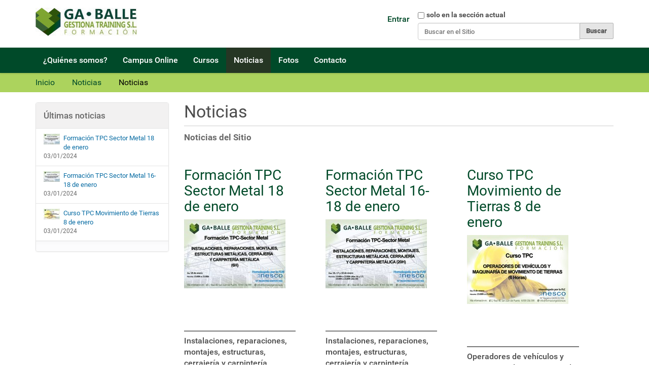

--- FILE ---
content_type: text/html;charset=utf-8
request_url: https://formaciongestiona.es/noticias/aggregator
body_size: 4905
content:
<!DOCTYPE html>
<html xmlns="http://www.w3.org/1999/xhtml" lang="es" xml:lang="es">
  <head><meta http-equiv="Content-Type" content="text/html; charset=UTF-8" /><link rel="canonical" href="https://formaciongestiona.es/noticias/aggregator" /><link rel="search" href="https://formaciongestiona.es/@@search" title="Buscar en este sitio" /><link rel="preload" tal:attributes="href style/src;&#10;                          rel style/rel;&#10;                          data-bundle style/bundle;" as="style" onload="this.onload=null;this.rel='stylesheet'" href="https://formaciongestiona.es/++plone++production/++unique++2024-01-06T23:38:58.845574/default.css" data-bundle="production" /><link rel="preload" tal:attributes="href style/src;&#10;                          rel style/rel;&#10;                          data-bundle style/bundle;" as="style" onload="this.onload=null;this.rel='stylesheet'" href="https://formaciongestiona.es/++plone++collective.behavior.gallery/++unique++2024-01-06%2023%3A30%3A57.642017/gallery.min.css" data-bundle="collective-behavior-gallery" /><link rel="preload" tal:attributes="href style/src;&#10;                          rel style/rel;&#10;                          data-bundle style/bundle;" as="style" onload="this.onload=null;this.rel='stylesheet'" href="https://formaciongestiona.es//++theme++barcelonetacustom/less/barcelonetacustom-compiled.css" data-bundle="diazo" />
    <title>Noticias — Formación Gestiona</title>
    <link rel="stylesheet" href="/++theme++barcelonetacustom/custom.css" />
    <link rel="shortcut icon" type="image/x-icon" href="/++theme++barcelonetacustom/barcelonetacustom-favicon.ico" />
    <link rel="apple-touch-icon" href="/++theme++barcelonetacustom/barcelonetacustom-apple-touch-icon.png" />
    <link rel="apple-touch-icon-precomposed" sizes="144x144" href="/++theme++barcelonetacustom/barcelonetacustom-apple-touch-icon-144x144-precomposed.png" />
    <link rel="apple-touch-icon-precomposed" sizes="114x114" href="/++theme++barcelonetacustom/barcelonetacustom-apple-touch-icon-114x114-precomposed.png" />
    <link rel="apple-touch-icon-precomposed" sizes="72x72" href="/++theme++barcelonetacustom/barcelonetacustom-apple-touch-icon-72x72-precomposed.png" />
    <link rel="apple-touch-icon-precomposed" sizes="57x57" href="/++theme++barcelonetacustom/barcelonetacustom-apple-touch-icon-57x57-precomposed.png" />
    <link rel="apple-touch-icon-precomposed" href="/++theme++barcelonetacustom/barcelonetacustom-apple-touch-icon-precomposed.png" />
  <meta name="DC.description" content="Noticias del Sitio" /><meta name="description" content="Noticias del Sitio" /><meta name="DC.format" content="text/plain" /><meta name="DC.type" content="Colección" /><meta name="DC.date.modified" content="2023-08-13T13:35:05+01:00" /><meta name="DC.date.created" content="2023-08-12T17:27:54+01:00" /><meta content="summary" name="twitter:card" /><meta content="Formación Gestiona" property="og:site_name" /><meta content="Noticias" property="og:title" /><meta content="website" property="og:type" /><meta content="Noticias del Sitio" property="og:description" /><meta content="https://formaciongestiona.es/noticias/aggregator" property="og:url" /><meta content="https://formaciongestiona.es/@@site-logo/logo.jpg" property="og:image" /><meta content="image/png" property="og:image:type" /><meta name="viewport" content="width=device-width, initial-scale=1.0" /><meta name="generator" content="Plone - http://plone.com" /><script type="text/javascript">PORTAL_URL = 'https://formaciongestiona.es';</script><script type="text/javascript" defer="defer" src="https://formaciongestiona.es/++plone++production/++unique++2024-01-06T23:38:58.845574/default.js" data-bundle="production"></script><script type="text/javascript" defer="defer" src="https://formaciongestiona.es/++plone++collective.behavior.gallery/++unique++2024-01-06%2023%3A30%3A57.642017/jquery-fancybox-compiled.js" data-bundle="collective-behavior-gallery"></script></head>
  <body id="visual-portal-wrapper" class="frontend icons-off pat-markspeciallinks portaltype-collection section-noticias site-formaciongestiona.es subsection-aggregator template-summary_view thumbs-on userrole-anonymous viewpermission-view" dir="ltr" data-i18ncatalogurl="https://formaciongestiona.es/plonejsi18n" data-pat-plone-modal="{&quot;actionOptions&quot;: {&quot;displayInModal&quot;: false}}" data-pat-markspeciallinks="{&quot;external_links_open_new_window&quot;: false, &quot;mark_special_links&quot;: true}" data-view-url="https://formaciongestiona.es/noticias/aggregator" data-portal-url="https://formaciongestiona.es" data-pat-pickadate="{&quot;date&quot;: {&quot;selectYears&quot;: 200}, &quot;time&quot;: {&quot;interval&quot;: 5 } }" data-base-url="https://formaciongestiona.es/noticias/aggregator"><div class="outer-wrapper">
      <header id="content-header">
        <div class="container">
          
      <div id="skip">
<ul>
  <li>
    <a href="#content-core" title="Ir al contenido principal de esta página">Contenido principal</a>
  </li>
  <li>
    <a href="#portal-globalnav-wrapper" title="Ir al menú principal">Menú principal</a>
  </li>
  <li>
    <a href="#portal-searchbox" title="Ir al buscador">Buscador</a>
  </li>
  <li>
    <a href="#portal-footer-wrapper" title="Ir al pie de página">Pie de página</a>
  </li>
  <li>
    <a href="/" title="Ir a la página de inicio del sitio">Inicio</a>
  </li>
</ul>
</div>
<div id="portal-header">
    <a id="portal-logo" title="Formación Gestiona" href="https://formaciongestiona.es">
    <img src="https://formaciongestiona.es/@@site-logo/logo.jpg" alt="Logotipo enlazado a la página de inicio" width="201" height="56" title="Formación Gestiona" />
    
</a>
<div id="portal-searchbox">

    <form id="searchGadget_form" action="https://formaciongestiona.es/@@search" role="search" data-pat-livesearch="ajaxUrl:https://formaciongestiona.es/@@ajax-search" class="pat-livesearch">

        <div class="LSBox">
        <label class="hiddenStructure" for="searchGadget">Buscar</label>
             
        <div class="searchSection">
            <input id="searchbox_currentfolder_only" class="noborder" type="checkbox" name="path" value="/sitio_formaciongestiona_es/formaciongestiona.es/noticias" />
            <label for="searchbox_currentfolder_only" style="cursor: pointer">solo en la sección actual</label>
        </div>
             
        <input name="SearchableText" type="text" size="18" id="searchGadget" title="Buscar en el Sitio" placeholder="Buscar en el Sitio" class="searchField" />

        <input class="searchButton" type="submit" value="Buscar" />

         </div>
    </form>

    <div id="portal-advanced-search" class="hiddenStructure">
        <a href="https://formaciongestiona.es/@@search">Búsqueda Avanzada…</a>
    </div>

</div>

<div id="portal-anontools">
  <ul>
    <li>
      
          <a href="/login" title="Iniciar sesión">
              Entrar
          </a>
      
    </li>
  </ul>
</div>




</div>
    
          
        </div>
      </header>
      <div id="mainnavigation-wrapper">
        <div id="mainnavigation">

  <p class="hiddenStructure">Navegación</p>
  <nav class="plone-navbar" id="portal-globalnav-wrapper">
    <div class="container">
      <div class="plone-navbar-header">
        <button type="button" class="plone-navbar-toggle" data-toggle="collapse" data-target="#portal-globalnav-collapse">
          <span class="sr-only">Toggle navigation</span>
          <span class="icon-bar"></span>
          <span class="icon-bar"></span>
          <span class="icon-bar"></span>
        </button>
      </div>

      <div class="plone-collapse plone-navbar-collapse" id="portal-globalnav-collapse">
        <ul class="plone-nav plone-navbar-nav" id="portal-globalnav">
            
              <li id="portaltab-quienes-somos">
                  <a href="https://formaciongestiona.es/quienes-somos" title="GA∙BALLE GESTIONA TRAINING S.L.">¿Quiénes somos?</a>
              </li>
            
              <li id="portaltab-campus-online-1">
                  <a href="https://plataforma.formaciongestiona.es" title="Accede a nuestra plataforma de formación online">Campus Online</a>
              </li>
            
              <li id="portaltab-cursos">
                  <a href="https://formaciongestiona.es/cursos" title="Cursos online">Cursos</a>
              </li>
            
              <li id="portaltab-noticias" class="selected">
                  <a href="https://formaciongestiona.es/noticias" title="Noticias del Sitio">Noticias</a>
              </li>
            
              <li id="portaltab-fotos">
                  <a href="https://formaciongestiona.es/fotos" title="Galería fotográfica">Fotos</a>
              </li>
            
              <li id="portaltab-contacto">
                  <a href="https://formaciongestiona.es/contacto" title="Datos y formulario de contacto">Contacto</a>
              </li>
            
        </ul>
      </div>
    </div>
  </nav>


</div>
      </div>
      
      <div id="above-content-wrapper">
          <div id="viewlet-above-content"><nav id="portal-breadcrumbs" class="plone-breadcrumb">
  <div class="container">
    <span id="breadcrumbs-you-are-here" class="hiddenStructure">Usted está aquí:</span>
    <ol aria-labelledby="breadcrumbs-you-are-here">
      <li id="breadcrumbs-home">
        <a href="https://formaciongestiona.es">Inicio</a>
      </li>
      <li id="breadcrumbs-1">
        
          <a href="https://formaciongestiona.es/noticias">Noticias</a>
          
        
      </li>
      <li id="breadcrumbs-2">
        
          
          <span id="breadcrumbs-current">Noticias</span>
        
      </li>
    </ol>
  </div>
</nav>
</div>
      </div>
      <div class="container">
        <div class="row">
          <aside id="global_statusmessage">
      

      <div>
      </div>
    </aside>
        </div>
        <main id="main-container" class="row row-offcanvas row-offcanvas-right">
          

    

    <div class="col-xs-12 col-sm-12 col-md-9 col-md-push-3">
      <div class="row">
        <div class="col-xs-12 col-sm-12">
          <article id="content">

          

          <header>
            <div id="viewlet-above-content-title"><span id="social-tags-body" style="display: none" itemscope="" itemtype="http://schema.org/WebPage">
  <span itemprop="name">Noticias</span>
  <span itemprop="description">Noticias del Sitio</span>
  <span itemprop="url">https://formaciongestiona.es/noticias/aggregator</span>
  <span itemprop="image">https://formaciongestiona.es/@@site-logo/logo.jpg</span>
</span>
</div>
            
              <h1 class="documentFirstHeading">Noticias</h1>

            
            <div id="viewlet-below-content-title">

</div>

            
              <div class="documentDescription description">Noticias del Sitio</div>

            
          </header>

          <div id="viewlet-above-content-body"></div>
          <div id="content-core">
            


  

  
    
      
        
    
            
              

        <article class="tileItem">
          <h2 class="tileHeadline">
            <a class="summary url" href="https://formaciongestiona.es/noticias/formacion-tpc-sector-metal-18-de-enero" title="News Item">Formación TPC Sector Metal 18 de enero</a>
          </h2>

          
                      <div class="documentByLine">
                        
                        
                      </div>
                    

          <div class="tileImage">
            <a href="https://formaciongestiona.es/noticias/formacion-tpc-sector-metal-18-de-enero">
              <img src="https://formaciongestiona.es/noticias/formacion-tpc-sector-metal-18-de-enero/@@images/cf9352e3-6c7f-44e3-9a63-4b86e4bc4661.jpeg" alt="Formación TPC Sector Metal 18 de enero" title="Formación TPC Sector Metal 18 de enero" height="136" width="200" class="thumb-mini" />

            </a>
          </div>

          <div class="tileBody">
            <span class="description">Instalaciones, reparaciones, montajes, estructuras, cerrajería y carpintería metálica (6 horas)</span>
          </div>

          <div class="tileFooter">
            <a href="https://formaciongestiona.es/noticias/formacion-tpc-sector-metal-18-de-enero">Leer Más</a>
          </div>

          <div class="visualClear"><!-- --></div>

        </article>

      
            
          
            
              

        <article class="tileItem">
          <h2 class="tileHeadline">
            <a class="summary url" href="https://formaciongestiona.es/noticias/formacion-tpc-sector-metal-16-18-de-enero" title="News Item">Formación TPC Sector Metal 16-18 de enero</a>
          </h2>

          
                      <div class="documentByLine">
                        
                        
                      </div>
                    

          <div class="tileImage">
            <a href="https://formaciongestiona.es/noticias/formacion-tpc-sector-metal-16-18-de-enero">
              <img src="https://formaciongestiona.es/noticias/formacion-tpc-sector-metal-16-18-de-enero/@@images/536620e9-f554-4588-a771-cde12ea3e88d.jpeg" alt="Formación TPC Sector Metal 16-18 de enero" title="Formación TPC Sector Metal 16-18 de enero" height="136" width="200" class="thumb-mini" />

            </a>
          </div>

          <div class="tileBody">
            <span class="description">Instalaciones, reparaciones, montajes, estructuras, cerrajería y carpintería metálica (20 horas)</span>
          </div>

          <div class="tileFooter">
            <a href="https://formaciongestiona.es/noticias/formacion-tpc-sector-metal-16-18-de-enero">Leer Más</a>
          </div>

          <div class="visualClear"><!-- --></div>

        </article>

      
            
          
            
              

        <article class="tileItem">
          <h2 class="tileHeadline">
            <a class="summary url" href="https://formaciongestiona.es/noticias/curso-tpc-movimiento-de-tierras-8-de-enero" title="News Item">Curso TPC Movimiento de Tierras 8 de enero</a>
          </h2>

          
                      <div class="documentByLine">
                        
                        
                      </div>
                    

          <div class="tileImage">
            <a href="https://formaciongestiona.es/noticias/curso-tpc-movimiento-de-tierras-8-de-enero">
              <img src="https://formaciongestiona.es/noticias/curso-tpc-movimiento-de-tierras-8-de-enero/@@images/d7e6aca8-a924-4346-b629-127b80408efb.jpeg" alt="Curso TPC Movimiento de Tierras 8 de enero" title="Curso TPC Movimiento de Tierras 8 de enero" height="136" width="200" class="thumb-mini" />

            </a>
          </div>

          <div class="tileBody">
            <span class="description">Operadores de vehículos y maquinaria de movimiento de tierras (6 horas)</span>
          </div>

          <div class="tileFooter">
            <a href="https://formaciongestiona.es/noticias/curso-tpc-movimiento-de-tierras-8-de-enero">Leer Más</a>
          </div>

          <div class="visualClear"><!-- --></div>

        </article>

      
            
          
  

        

    <!-- Navigation -->


  






      

      
        
      

    
  



          </div>
          <div id="viewlet-below-content-body">



    <div class="visualClear"><!-- --></div>

    <div class="documentActions">
        

        

    </div>

</div>

          
        </article>
        </div>
      </div>
      <footer class="row">
        <div class="col-xs-12 col-sm-12">
          <div id="viewlet-below-content">




</div>
        </div>
      </footer>
    </div>
  
          <div class="col-xs-12 col-sm-12 col-md-3 col-md-pull-9 sidebar-offcanvas">
        <aside id="portal-column-one">
          <div class="portletWrapper" id="portletwrapper-706c6f6e652e6c656674636f6c756d6e0a636f6e746578740a2f736974696f5f666f726d6163696f6e67657374696f6e615f65732f666f726d6163696f6e67657374696f6e612e65732f6e6f7469636961730a6e657773" data-portlethash="706c6f6e652e6c656674636f6c756d6e0a636f6e746578740a2f736974696f5f666f726d6163696f6e67657374696f6e615f65732f666f726d6163696f6e67657374696f6e612e65732f6e6f7469636961730a6e657773">
<aside class="portlet portletNews">

  <header class="portletHeader">
        Últimas noticias
  </header>
  <div class="portletContent">
    <ul>
      
      <li class="portletItem odd">

        <a href="https://formaciongestiona.es/noticias/formacion-tpc-sector-metal-18-de-enero" class="tile" title="Instalaciones, reparaciones, montajes, estructuras, cerrajería y carpintería metálica (6 horas)">
           <img src="https://formaciongestiona.es/noticias/formacion-tpc-sector-metal-18-de-enero/@@images/7bfbdc2e-606f-43c4-91ab-a607b05c09fd.jpeg" alt="Instalaciones, reparaciones, montajes, estructuras, cerrajería y carpintería metálica (6 horas)" title="Formación TPC Sector Metal 18 de enero" height="21" width="32" class="pull-right thumb-icon" />

           Formación TPC Sector Metal 18 de enero
        </a>
           <time class="portletItemDetails">03/01/2024</time>

      </li>
      
      <li class="portletItem even">

        <a href="https://formaciongestiona.es/noticias/formacion-tpc-sector-metal-16-18-de-enero" class="tile" title="Instalaciones, reparaciones, montajes, estructuras, cerrajería y carpintería metálica (20 horas)">
           <img src="https://formaciongestiona.es/noticias/formacion-tpc-sector-metal-16-18-de-enero/@@images/b4f04721-551c-4f48-8201-60f6dfecbf8c.jpeg" alt="Instalaciones, reparaciones, montajes, estructuras, cerrajería y carpintería metálica (20 horas)" title="Formación TPC Sector Metal 16-18 de enero" height="21" width="32" class="pull-right thumb-icon" />

           Formación TPC Sector Metal 16-18 de enero
        </a>
           <time class="portletItemDetails">03/01/2024</time>

      </li>
      
      <li class="portletItem odd">

        <a href="https://formaciongestiona.es/noticias/curso-tpc-movimiento-de-tierras-8-de-enero" class="tile" title="Operadores de vehículos y maquinaria de movimiento de tierras (6 horas)">
           <img src="https://formaciongestiona.es/noticias/curso-tpc-movimiento-de-tierras-8-de-enero/@@images/58d6f26e-c783-4573-ab26-79b2351ce2a9.jpeg" alt="Operadores de vehículos y maquinaria de movimiento de tierras (6 horas)" title="Curso TPC Movimiento de Tierras 8 de enero" height="21" width="32" class="pull-right thumb-icon" />

           Curso TPC Movimiento de Tierras 8 de enero
        </a>
           <time class="portletItemDetails">03/01/2024</time>

      </li>
      
    </ul>
  </div>
  
  <footer class="portletFooter">
  </footer>
</aside>
</div>
        </aside>
      </div>
          <div id="column2-container">
          </div>
        </main><!--/row-->
      </div><!--/container-->
    </div><!--/outer-wrapper --><footer id="portal-footer-wrapper">
        <div class="container" id="portal-footer">
          <div class="doormat row">
    
    <div class="col-xs-12 col-md-12">
        <div id="awplone" class="row"><a href="https://acentoweb.com/es/ofertas-plone" target="_blank" rel="noopener" title="Diseño web y Hosting Plone (Ofertas)"> Hecho con Plone</a><span class="separador"> | </span> <a href="https://www.gnu.org/copyleft/gpl.html" target="_blank" rel="noopener" title="Licencia de Software Libre GNU GPL"> Licencia GNU GPL</a><span class="separador"> | </span>  <a href="https://acentoweb.com" target="_blank" rel="noopener" title="Diseño web Huelva, Software Libre e Internet. Dominios, alojamiento web, CMS Plone y otros, blogs, tiendas electrónicas, ERP, CRM, SSL, LSSI, LOPD, etc.. Huelva, Andalucía y resto de España."> Diseño web</a></div>
<p><a href="https://formaciongestiona.es/index_html" title="Ga·Balle Formación Gestiona"><strong>formaciongestiona.es</strong></a><br />Gaballe Gestiona Training S.L<br />Calle Real Nº 48. San Juan del Puerto (Huelva)<br />Teléfonos: 959 35 65 99 / 677 73 17 70 - CIF B21561246<br /><a href="mailto:info@formaciongestiona.es">info@formaciongestiona.es</a></p>
<p><a href="https://formaciongestiona.es/legal/aviso" title=" Aviso Legal de Formación Gestiona">Aviso Legal</a> | <a href="https://formaciongestiona.es/legal/cookies" title="Política de Cookies de Formación Gestiona">Política de Cookies</a> | <a href="https://formaciongestiona.es/legal/privacidad" title="Política de Privacidad de Formación Gestiona">Política de Privacidad</a></p>
<p><img alt="Programa Kit Digital, financiado por la Unión Europea - NextGenerationEU" id="financiacion" src="../../imagenes/financiacion.webp" title="Financiado por la Unión Europea - NextGenerationEU" /></p>
      </div>
  </div>
          
          
          <div class="site-actions row"><div class="col-xs-12"><ul class="actions-site_actions">
      
        <li class="portletItem">
          <a href="https://formaciongestiona.es/sitemap">

            <span>Mapa del Sitio</span>

            

          </a>
        </li>
      
        <li class="portletItem">
          <a href="https://formaciongestiona.es/accesibilidad">

            <span>Accesibilidad</span>

            

          </a>
        </li>
      
        <li class="portletItem">
          <a href="https://formaciongestiona.es/contacto">

            <span>Contacto</span>

            

          </a>
        </li>
      
        <li class="portletItem">
          <a href="https://formaciongestiona.es/legal">

            <span>Legal</span>

            

          </a>
        </li>
      
    </ul></div></div>
        </div>
      </footer></body>
</html>

--- FILE ---
content_type: text/css; charset=utf-8
request_url: https://formaciongestiona.es/++theme++barcelonetacustom/custom.css
body_size: 1867
content:
/* CAMBIO AZUL PLONE (plone-link-color) */
/* barcelonetacustom-compiled.css */
a,.context .badge,.pagination li > a,.pagination li > span,a.link-category:focus,.pat-tablesorter th:hover{color:#004a29;}
a:hover,a:focus{color:#000}
.context,.dropdown-menu > .active > a,.dropdown-menu > .active > a:hover,.dropdown-menu > .active > a:focus,.plone-nav li ul li a,.plone-navbar,.cal_month{background-color:#004a29;}
.pagination li.active > span {background-color:#004a29;border:1px solid #004a29!important;}
.picker--focused .picker__list-item--highlighted,.picker__day--highlighted:hover,.picker__day--highlighted{background:#004a29;}
/* faceted-view.min.css */
#faceted-form .ui-accordion .ui-state-default,#faceted-form .ui-accordion .ui-state-active{background:#004a29 none;}
#faceted-form .ui-accordion .ui-state-default a:hover,#faceted-form .faceted-sections-buttons a,.faceted_letter,.faceted-operator a:hover,.tags-cloud li{color:#004a29;}
.faceted-criteria a,.faceted-criteria a:visited{color:#004a29 !important;}
.faceted-date-widget-form .ui-state-default,.faceted-date-widget-form .ui-widget-content .ui-state-default{background-color:#004a29;border-color:#004a29;}
.faceted-date-widget-form .ui-slider{border:1px solid #004a29}
.faceted-date-widget-form .ui-widget-header{background-color:#004a29}

/* VARIOS */
body{font-size:18px;background-color:#FFF}
.link-external,.link-https{display:none}
img{max-width:100%;}
#edit-zone{z-index:999999!important;}
.summary .thumb-thumb{float:left!important;margin-right:1em;}
.thumb-icon{float:left!important;margin-right:0.5em;}
.entry{margin-bottom:1em;}
.section-noticias .tileItem{display:inline-block;width:26%;margin:2% 6.5% 2em 0;vertical-align:top}
.section-noticias .tileImage{border-bottom:1px solid #000;margin-bottom:0.5em;width:100%;padding-bottom:100%;height:0;overflow:hidden;position:relative;background-position:center center;background-size:cover;background-repeat:no-repeat}
.template-listing_view .summary a{font-size:150%;}
.portletNavigationTree .portletContent .navTreeCurrentNode > a{background-color:#acd35d;color:#000;}
.subsection-seo .thumb-thumb{display:none;}

/* SUBCABECERA */
.plone-nav li a:hover,.plone-navbar-nav .selected > a:hover{background-color:#366032;}
.plone-navbar-nav .selected > a{background-color:#263624;}
.plone-breadcrumb{background-color:#acd35d;color:#000;}
.plone-breadcrumb ol a{color:#004a29;}
.plone-breadcrumb ol > li + li::after,.plone-breadcrumb ol > li + li::before{color:#acd35d;border-top:5px solid transparent;border-bottom:5px solid transparent;top:-5px;}
#breadcrumbs-you-are-here,article .tileFooter{display:none}

/* FOOTER */
#portal-footer-wrapper{background-color:#004a29;color:#acd35d;text-align:center;}
#portal-footer-wrapper a{color:#FFF;}
#portal-footer-wrapper a:hover{color:#FC0;text-decoration:none;}
#portal-footer > .row{margin-top:0;padding-top:0;margin-left:0;margin-right:0}
#portal-footer .row + .site-actions{border-top:0}
#financiacion{margin:1.5em 0;}

/* COOKIES */
.cc-cookies{background:#333;}
.cc-cookie-accept{background-color:#004a29!important;}
.cc-cookie-accept:hover{background-color:#C00!important;}

/* VISITAS */
.visitas-visita,.visita-monumento,.visita-leyenda,.visita-parada{display:flex;align-items:center}
.visitas-visita-item,.visita-monumento-item,.visita-leyenda-item,.visita-parada-item{display:block;margin:1.2em 0}
.visitas-visita-imagen,.visita-monumento-imagen,.visita-monumento-textos,.visita-leyenda-imagen,.visita-leyenda-textos,.visita-parada-imagen,.visita-parada-textos{display:inline-block;vertical-align:middle}
.visitas-visita-imagen,.visita-monumento-imagen,.visita-leyenda-imagen,.visita-parada-imagen{width:128px;margin-right:10px}
.visitas-visita-imagen img,.visita-monumento-imagen img,.visita-leyenda-imagen img,.visita-parada-imagen img{object-fit:cover;width:128px;height:96px!important;border:0}
.visitas-visita-textos,.visita-monumento-textos,.visita-leyenda-textos,.visita-parada-textos{width:calc(100% - 145px);float:right}

/* WCAG 2.1 AA */
/* 11.7 Preferencias del usuario */
html,body,:root{font-size:100%;text-rendering:optimizeSpeed}
*,::after,::before{text-rendering:optimizeSpeed}
h1{font-size:2.1176rem}/*36px*/
h2{font-size:1.7647rem}/*30px*/
h3{font-size:1.4118rem}/*24px*/
h4,.documentDescription,.portlet .portletHeader,#portal-sitemap > li{font-size:1.0588rem}/*18px*/
.plone-nav li a{font-size:1rem}/*17px*/
.portlet .portletContent,#portal-sitemap ul,.standalone,.context,.destructive,[type="submit"],button,input[type="color"],input[type="date"],input[type="datetime-local"],input[type="email"],input[type="month"],input[type="number"],input[type="password"],input[type="range"],input[type="search"],input[type="tel"],input[type="text"],input[type="time"],input[type="url"],input[type="week"],textarea,select{font-size:.8235rem}/*14px*/
.link-category,.newsImageContainer figcaption{font-size:.7059rem}/*12px*/
/* Skip Links */
#skip{position:absolute;left:-10000px;top:auto;width:1px;height:1px;overflow:hidden}
#skip a:focus{position:static;width:auto;height:auto}

@media (-webkit-min-device-pixel-ratio: 2), (min-resolution: 192dpi) {}
@media (orientation: portrait) {}